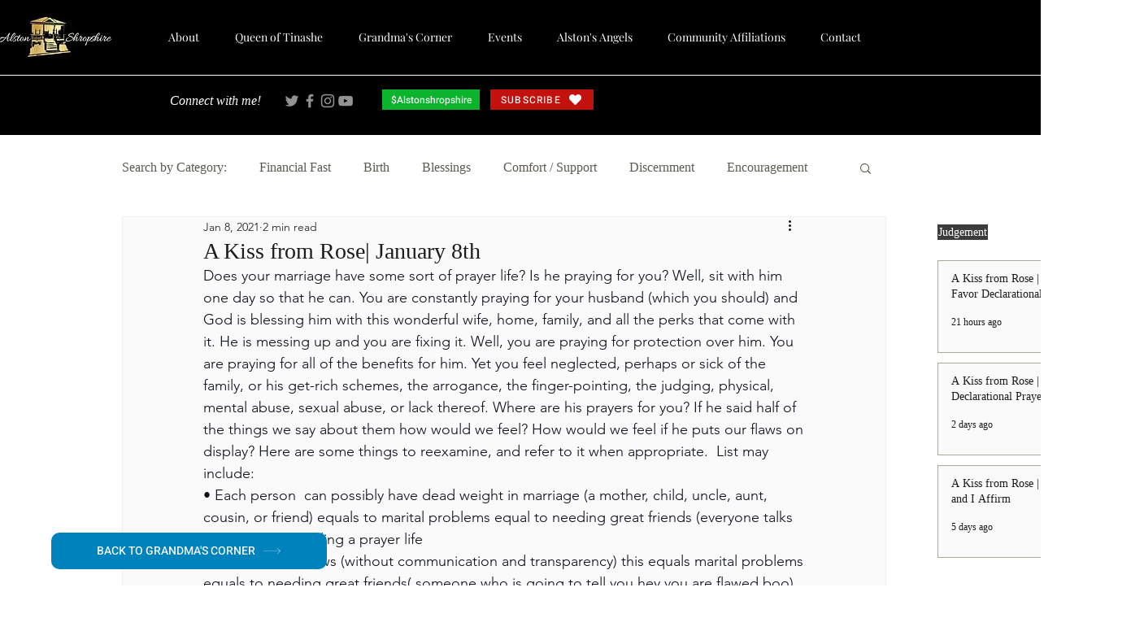

--- FILE ---
content_type: text/css; charset=utf-8
request_url: https://www.alstonshropshire.com/_serverless/pro-gallery-css-v4-server/layoutCss?ver=2&id=lc5m-not-scoped&items=3412_5000_3333&container=1379_740_313_720&options=gallerySizeType:px%7CenableInfiniteScroll:true%7CtitlePlacement:SHOW_ON_HOVER%7CgridStyle:1%7CimageMargin:20%7CgalleryLayout:2%7CisVertical:false%7CgallerySizePx:300%7CcubeRatio:1%7CcubeType:fill%7CgalleryThumbnailsAlignment:bottom%7CthumbnailSpacings:0
body_size: -281
content:
#pro-gallery-lc5m-not-scoped [data-hook="item-container"][data-idx="0"].gallery-item-container{opacity: 1 !important;display: block !important;transition: opacity .2s ease !important;top: 0px !important;left: 0px !important;right: auto !important;height: 233px !important;width: 233px !important;} #pro-gallery-lc5m-not-scoped [data-hook="item-container"][data-idx="0"] .gallery-item-common-info-outer{height: 100% !important;} #pro-gallery-lc5m-not-scoped [data-hook="item-container"][data-idx="0"] .gallery-item-common-info{height: 100% !important;width: 100% !important;} #pro-gallery-lc5m-not-scoped [data-hook="item-container"][data-idx="0"] .gallery-item-wrapper{width: 233px !important;height: 233px !important;margin: 0 !important;} #pro-gallery-lc5m-not-scoped [data-hook="item-container"][data-idx="0"] .gallery-item-content{width: 233px !important;height: 233px !important;margin: 0px 0px !important;opacity: 1 !important;} #pro-gallery-lc5m-not-scoped [data-hook="item-container"][data-idx="0"] .gallery-item-hover{width: 233px !important;height: 233px !important;opacity: 1 !important;} #pro-gallery-lc5m-not-scoped [data-hook="item-container"][data-idx="0"] .item-hover-flex-container{width: 233px !important;height: 233px !important;margin: 0px 0px !important;opacity: 1 !important;} #pro-gallery-lc5m-not-scoped [data-hook="item-container"][data-idx="0"] .gallery-item-wrapper img{width: 100% !important;height: 100% !important;opacity: 1 !important;} #pro-gallery-lc5m-not-scoped .pro-gallery-prerender{height:233px !important;}#pro-gallery-lc5m-not-scoped {height:233px !important; width:740px !important;}#pro-gallery-lc5m-not-scoped .pro-gallery-margin-container {height:233px !important;}#pro-gallery-lc5m-not-scoped .pro-gallery {height:233px !important; width:740px !important;}#pro-gallery-lc5m-not-scoped .pro-gallery-parent-container {height:233px !important; width:760px !important;}